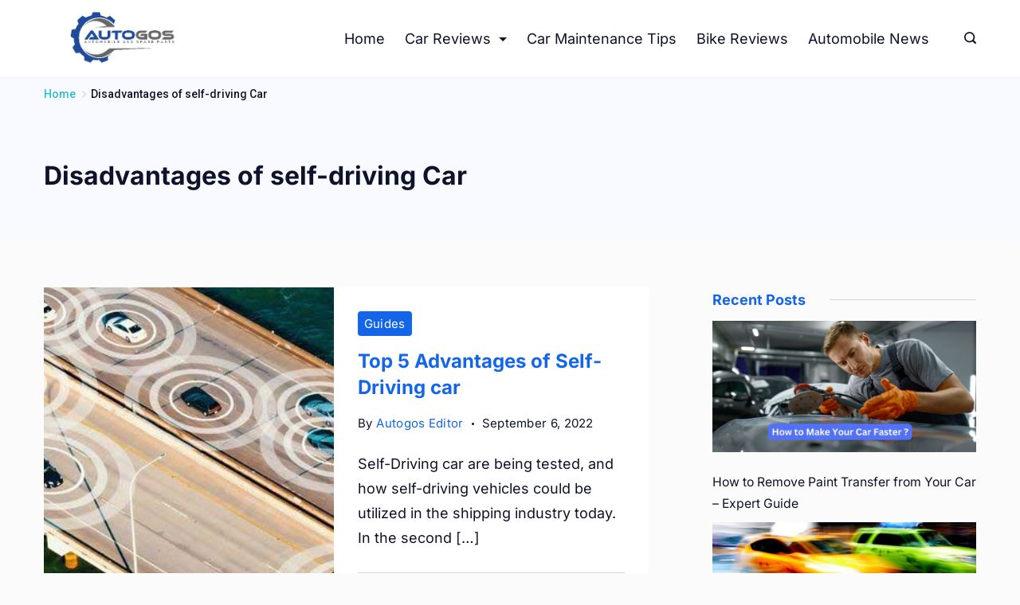

--- FILE ---
content_type: text/css; charset=utf-8
request_url: https://autogos.com/core/cache/min/1/wp-content/plugins/rishi-companion/assets/build/blocks.css
body_size: 2947
content:
.rishi_sidebar_widget_popular_post,.rishi_sidebar_widget_recent_post{width:100%}.rishi_sidebar_widget_popular_post ul,.rishi_sidebar_widget_recent_post ul{list-style:none;margin:0;padding:0}.rishi_sidebar_widget_popular_post ul li,.rishi_sidebar_widget_recent_post ul li{margin:0 0 20px;overflow:hidden}.rishi_sidebar_widget_popular_post ul li .post-thumbnail,.rishi_sidebar_widget_recent_post ul li .post-thumbnail{display:inline-block}.rishi_sidebar_widget_popular_post ul li .post-thumbnail img,.rishi_sidebar_widget_recent_post ul li .post-thumbnail img{height:100%;-o-object-fit:cover;object-fit:cover;vertical-align:top;width:100%}.rishi_sidebar_widget_popular_post ul li .fallback-img,.rishi_sidebar_widget_recent_post ul li .fallback-img{background-image:url("data:image/svg+xml; utf-8, <svg xmlns=%27http://www.w3.org/2000/svg%27 viewBox=%270 0 330 190%27 preserveAspectRatio=%27none%27><rect width=%27330%27 height=%27190%27 style=%27fill:%23f2f2f2;%27></rect></svg>");width:100%}.rishi_sidebar_widget_popular_post ul li .widget-entry-header .cat-links,.rishi_sidebar_widget_recent_post ul li .widget-entry-header .cat-links{display:block;font-size:.777em;font-weight:500;line-height:1.5;margin-bottom:6px}.rishi_sidebar_widget_popular_post ul li .widget-entry-header .cat-links a,.rishi_sidebar_widget_recent_post ul li .widget-entry-header .cat-links a{color:var(--paletteColor1);margin:0 3px;text-decoration:none}.rishi_sidebar_widget_popular_post ul li .widget-entry-header .cat-links a+a,.rishi_sidebar_widget_recent_post ul li .widget-entry-header .cat-links a+a{display:inline-flex;margin-left:12px;padding-left:12px;position:relative}.rishi_sidebar_widget_popular_post ul li .widget-entry-header .cat-links a+a:before,.rishi_sidebar_widget_recent_post ul li .widget-entry-header .cat-links a+a:before{background:currentColor;border-radius:100px;content:"";height:4px;left:0;opacity:.6;position:absolute;top:7px;width:4px}.rishi_sidebar_widget_popular_post ul li .widget-entry-header .cat-links a:hover,.rishi_sidebar_widget_recent_post ul li .widget-entry-header .cat-links a:hover{color:var(--paletteColor3)}.rishi_sidebar_widget_popular_post ul li .widget-entry-header .cat-links a:hover+a:before,.rishi_sidebar_widget_recent_post ul li .widget-entry-header .cat-links a:hover+a:before{background:var(--paletteColor3)}.rishi_sidebar_widget_popular_post ul li .widget-entry-header .entry-meta,.rishi_sidebar_widget_recent_post ul li .widget-entry-header .entry-meta{font-size:.777em;font-weight:400;line-height:1.5;margin-top:6px;text-transform:none}.rishi_sidebar_widget_popular_post ul li .widget-entry-header .entry-meta a,.rishi_sidebar_widget_recent_post ul li .widget-entry-header .entry-meta a{color:var(--paletteColor1);text-decoration:none}.rishi_sidebar_widget_popular_post ul li .widget-entry-header .entry-meta a:hover,.rishi_sidebar_widget_recent_post ul li .widget-entry-header .entry-meta a:hover{color:var(--paletteColor3)}.rishi_sidebar_widget_popular_post ul li .widget-entry-header .entry-meta .comment-count,.rishi_sidebar_widget_popular_post ul li .widget-entry-header .entry-meta .view-count,.rishi_sidebar_widget_recent_post ul li .widget-entry-header .entry-meta .comment-count,.rishi_sidebar_widget_recent_post ul li .widget-entry-header .entry-meta .view-count{display:inline-flex;position:relative}.rishi_sidebar_widget_popular_post ul li .widget-entry-header .entry-meta .posted-on+.comment-count,.rishi_sidebar_widget_popular_post ul li .widget-entry-header .entry-meta .posted-on+.view-count,.rishi_sidebar_widget_recent_post ul li .widget-entry-header .entry-meta .posted-on+.comment-count,.rishi_sidebar_widget_recent_post ul li .widget-entry-header .entry-meta .posted-on+.view-count{margin-left:12px;padding-left:10px}.rishi_sidebar_widget_popular_post ul li .widget-entry-header .entry-meta .posted-on+.comment-count:before,.rishi_sidebar_widget_popular_post ul li .widget-entry-header .entry-meta .posted-on+.view-count:before,.rishi_sidebar_widget_recent_post ul li .widget-entry-header .entry-meta .posted-on+.comment-count:before,.rishi_sidebar_widget_recent_post ul li .widget-entry-header .entry-meta .posted-on+.view-count:before{background:currentColor;border-radius:100px;content:"";height:4px;left:0;opacity:.6;position:absolute;top:50%;transform:translatey(-50%);width:4px}.rishi_sidebar_widget_popular_post ul li .widget-entry-header .entry-title,.rishi_sidebar_widget_recent_post ul li .widget-entry-header .entry-title{font-size:1em;line-height:1.5;margin:0}.rishi_sidebar_widget_popular_post ul li .widget-entry-header .entry-title a,.rishi_sidebar_widget_recent_post ul li .widget-entry-header .entry-title a{color:var(--paletteColor1);font-size:inherit;line-height:inherit;text-decoration:none}.rishi_sidebar_widget_popular_post ul li .widget-entry-header .entry-title a:hover,.rishi_sidebar_widget_recent_post ul li .widget-entry-header .entry-title a:hover{color:var(--paletteColor3)}.rishi_sidebar_widget_popular_post ul.layout-type-1 li,.rishi_sidebar_widget_recent_post ul.layout-type-1 li{align-items:flex-start;display:flex;flex-wrap:nowrap}.rishi_sidebar_widget_popular_post ul.layout-type-1 li .post-thumbnail,.rishi_sidebar_widget_recent_post ul.layout-type-1 li .post-thumbnail{height:80px;margin-right:20px;width:80px}.rishi_sidebar_widget_popular_post ul.layout-type-1 li .widget-entry-header,.rishi_sidebar_widget_recent_post ul.layout-type-1 li .widget-entry-header{flex:1}.rishi_sidebar_widget_popular_post ul.layout-type-1 li .widget-entry-header .cat-links,.rishi_sidebar_widget_recent_post ul.layout-type-1 li .widget-entry-header .cat-links{display:none}.rishi_sidebar_widget_popular_post ul.layout-type-2 li .post-thumbnail,.rishi_sidebar_widget_recent_post ul.layout-type-2 li .post-thumbnail{height:190px;margin-bottom:20px;width:100%}.rishi_sidebar_widget_popular_post ul.layout-type-2 li .widget-entry-header,.rishi_sidebar_widget_recent_post ul.layout-type-2 li .widget-entry-header{padding:0 15px;text-align:center;width:100%}.rishi_sidebar_widget_popular_post ul.layout-type-3 li .post-thumbnail,.rishi_sidebar_widget_recent_post ul.layout-type-3 li .post-thumbnail{height:190px;margin:0 0 -40px;width:100%}.rishi_sidebar_widget_popular_post ul.layout-type-3 li .widget-entry-header,.rishi_sidebar_widget_recent_post ul.layout-type-3 li .widget-entry-header{background:#fff none repeat scroll 0 0;margin:0 auto;max-width:92%;padding:13px 15px;position:relative;text-align:center;width:100%}.rishi-advertisment .rishi-blocks-option>img,.rishi-author .rishi-blocks-option>img{margin:12px 0 9px}.rishi-advertisment .components-base-control__field,.rishi-author .components-base-control__field{margin:16px 0 13px}.rishi-advertisment .components-base-control__field .components-base-control__label,.rishi-advertisment .components-base-control__field .components-input-control__label,.rishi-author .components-base-control__field .components-base-control__label,.rishi-author .components-base-control__field .components-input-control__label{margin-bottom:4px!important}.rishi-advertisment .components-base-control__field .block-editor-url-input__input,.rishi-author .components-base-control__field .block-editor-url-input__input{border:1px solid #757575;border-radius:2px;box-shadow:0 0 0 transparent;font-size:13px;line-height:normal;min-height:30px;padding:6px 8px;transition:box-shadow .1s linear;width:100%}.rishi-advertisment .components-base-control__field .components-textarea-control__input,.rishi-author .components-base-control__field .components-textarea-control__input{height:46px}.rishi-advertisment .rishi-blocks-option .advertisement-upload-btn-wrapper,.rishi-author .rishi-blocks-option .advertisement-upload-btn-wrapper{margin-top:12px}.rishi-advertisment .rishi-blocks-option button[type=button],.rishi-author .rishi-blocks-option button[type=button]{background:#307ac9;border:1px solid #307ac9;border-radius:0;box-shadow:none;color:#fff;display:inline-block;line-height:1.12;padding:10px;vertical-align:middle}.rishi-advertisment .rishi-blocks-option button[type=button] :hover,.rishi-author .rishi-blocks-option button[type=button] :hover{background:#fff;color:#fff}.rishi-advertisment .rishi-blocks-option button[type=button].advertisement-replace-btn,.rishi-author .rishi-blocks-option button[type=button].advertisement-replace-btn{-webkit-appearance:none;background:rgba(48,122,201,.03);border:1px solid #307ac9;border-radius:0;box-sizing:border-box;color:#307ac9;display:inline-block;font-size:13px;margin-right:13px;min-height:30px;text-decoration:none;white-space:nowrap}.rishi-advertisment .rishi-blocks-option button[type=button].advertisement-replace-btn:hover,.rishi-author .rishi-blocks-option button[type=button].advertisement-replace-btn:hover{background:#f0f0f1;border-color:#307ac9;color:#307ac9}.rishi-advertisment .components-input-control__container select,.rishi-author .components-input-control__container select{line-height:normal!important}.rishi-advertisment .components-base-control.block-editor-url-input,.rishi-author .components-base-control.block-editor-url-input{margin-bottom:5px}.rishi-posts-tabs .nav-tabs{align-items:center;display:flex;margin:0 0 30px;padding-left:0}.rishi-posts-tabs .nav-tabs li{background-color:transparent;border:1px solid var(--paletteColor6);display:inline-flex;list-style:none;margin-bottom:0;transition:all .235s ease-in-out;width:100%}.rishi-posts-tabs .nav-tabs li.active,.rishi-posts-tabs .nav-tabs li:hover{background-color:var(--paletteColor6)}.rishi-posts-tabs .nav-tabs li.active a,.rishi-posts-tabs .nav-tabs li:hover a{color:var(--paletteColor1)}.rishi-posts-tabs .nav-tabs li .section-title{color:var(--paletteColor1);cursor:pointer;display:inline-block;font-size:.888em;letter-spacing:.48px;margin:0;padding:17px 31px;text-decoration:none}.rishi-posts-tabs .nav-tabs li .section-title:after{display:none}.rishi-posts-tabs .posts-tab-content .grid{height:0;opacity:0;overflow:hidden;transition:all .234s ease;visibility:hidden}.rishi-posts-tabs .posts-tab-content .grid.active{height:auto;opacity:1;visibility:visible}.rishi-posts-tabs .posts-tab-content .grid .tab-content{display:flex}.rishi-posts-tabs .posts-tab-content .grid .tab-content:not(:last-child){margin-bottom:20px}.rishi-posts-tabs .posts-tab-content .grid .tab-content .post-thumbnail{height:90px;margin-right:20px;max-width:90px}.rishi-posts-tabs .posts-tab-content .grid .tab-content .post-thumbnail img{height:100%;-o-object-fit:cover;object-fit:cover;vertical-align:middle;width:100%}.rishi-posts-tabs .posts-tab-content .grid .tab-content .fallback-img{background-image:url("data:image/svg+xml; utf-8, <svg xmlns=%27http://www.w3.org/2000/svg%27 viewBox=%270 0 330 190%27 preserveAspectRatio=%27none%27><rect width=%27330%27 height=%27190%27 style=%27fill:%23f2f2f2;%27></rect></svg>");width:100%}.rishi-posts-tabs .posts-tab-content .grid .tab-content .widget-entry-header{flex:1}.rishi-posts-tabs .posts-tab-content .grid .tab-content .widget-entry-header>h3{font-size:.9em!important;line-height:1.25!important}.rishi-posts-tabs .posts-tab-content .grid .tab-content .widget-entry-header .entry-title{font-size:1em;line-height:1.5;margin:0}.rishi-posts-tabs .posts-tab-content .grid .tab-content .widget-entry-header .entry-title:first{font-size:1em;line-height:1.5}.rishi-posts-tabs .posts-tab-content .grid .tab-content .widget-entry-header .entry-title:after{display:none}.rishi-posts-tabs .posts-tab-content .grid .tab-content .widget-entry-header .entry-title a{color:var(--paletteColor1);text-decoration:none}.rishi-posts-tabs .posts-tab-content .grid .tab-content .widget-entry-header .entry-title a:hover{color:var(--paletteColor3)}.rishi-posts-tabs .posts-tab-content .grid .tab-content .widget-entry-header .entry-meta{font-size:.777em;font-weight:400;line-height:1.5;margin-top:6px;text-transform:none}.rishi-posts-tabs .posts-tab-content .grid .tab-content .widget-entry-header .entry-meta span a{color:var(--paletteColor1);opacity:.7;text-decoration:none}#secondary .rishi-posts-tabs .nav-tabs li .section-title,.cb__footer .rishi-posts-tabs .nav-tabs li .section-title,.wp-customizer .rishi-posts-tabs .nav-tabs li .section-title{font-size:.869999em;padding:15px 16px}.wp-customizer .rishi-posts-tabs .nav-tabs li .section-title{font-family:var(--fontFamily);font-size:var(--fontSize)}.rishi_sidebar_widget_pinterest iframe{height:400px;width:100%}.rishi_sidebar_widget_categories .has-palette-color-1-color{color:var(--paletteColor1)!important}.rishi_sidebar_widget_categories .has-palette-color-2-color{color:var(--paletteColor2)!important}.rishi_sidebar_widget_categories .has-palette-color-3-color{color:var(--paletteColor3)!important}.rishi_sidebar_widget_categories .has-palette-color-4-color{color:var(--paletteColor4)!important}.rishi_sidebar_widget_categories .has-palette-color-5-color{color:var(--paletteColor5)!important}.rishi_sidebar_widget_categories .has-palette-color-6-color{color:var(--paletteColor6)!important}.rishi_sidebar_widget_categories .has-palette-color-7-color{color:var(--paletteColor7)!important}.rishi_sidebar_widget_categories .has-palette-color-8-color{color:var(--paletteColor8)!important}.rishi_sidebar_widget_categories .has-palette-color-1-background-color{background-color:var(--paletteColor1)!important}.rishi_sidebar_widget_categories .has-palette-color-2-background-color{background-color:var(--paletteColor2)!important}.rishi_sidebar_widget_categories .has-palette-color-3-background-color{background-color:var(--paletteColor3)!important}.rishi_sidebar_widget_categories .has-palette-color-4-background-color{background-color:var(--paletteColor4)!important}.rishi_sidebar_widget_categories .has-palette-color-5-background-color{background-color:var(--paletteColor5)!important}.rishi_sidebar_widget_categories .has-palette-color-6-background-color{background-color:var(--paletteColor6)!important}.rishi_sidebar_widget_categories .has-palette-color-7-background-color{background-color:var(--paletteColor7)!important}.rishi_sidebar_widget_categories .has-palette-color-8-background-color{background-color:var(--paletteColor8)!important}.rishi_sidebar_widget_categories ul{list-style:none;padding-left:0}.rishi_sidebar_widget_categories ul li{margin-bottom:20px}.rishi_sidebar_widget_categories ul li:last-child{margin-bottom:0}.rishi_sidebar_widget_categories ul li .category-name{color:inherit;color:var(--paletteColor1);font-size:14px;font-weight:600}.rishi_sidebar_widget_categories ul li .category-post-count{background-color:var(--paletteColor1);color:var(--paletteColor5);font-size:13px;transition:.2s linear}.rishi_sidebar_widget_categories ul li a{background-position:50%;background-repeat:no-repeat;background-size:cover;position:relative;text-decoration:none}.rishi_sidebar_widget_categories ul li a:hover .category-post-count{background-color:var(--paletteColor3)!important}.rishi_sidebar_widget_categories ul li a.fallback-img{background-image:url("data:image/svg+xml; utf-8, <svg xmlns=%27http://www.w3.org/2000/svg%27 viewBox=%270 0 330 190%27 preserveAspectRatio=%27none%27><rect width=%27330%27 height=%27190%27 style=%27fill:%23f2f2f2;%27></rect></svg>")}.rishi_sidebar_widget_categories ul.layout-type-1 a{background-color:inherit;display:flex;width:100%}.rishi_sidebar_widget_categories ul.layout-type-1 a .category-name,.rishi_sidebar_widget_categories ul.layout-type-1 a .category-post-count{padding:10px;position:relative}.rishi_sidebar_widget_categories ul.layout-type-1 a .category-name{display:block;height:100%;overflow:hidden;position:relative;width:100%}.rishi_sidebar_widget_categories ul.layout-type-1 a .category-post-count{min-width:99px;text-align:center}.rishi_sidebar_widget_categories ul.layout-type-1 a:hover .category-post-count{min-width:124px}.rishi_sidebar_widget_categories ul.layout-type-1 a:not(.fallback-img){position:relative;z-index:1}.rishi_sidebar_widget_categories ul.layout-type-1 a:not(.fallback-img):before{background-color:rgba(0,0,0,.7);content:"";height:100%;left:0;position:absolute;top:0;width:100%;z-index:-1}.rishi_sidebar_widget_categories ul.layout-type-1 a:not(.fallback-img) .category-name{color:var(--paletteColor5)}.rishi_sidebar_widget_categories ul.layout-type-2 li{display:block}.rishi_sidebar_widget_categories ul.layout-type-2 li .category-content{align-items:center;background-color:var(--paletteColor5);display:flex;justify-content:space-between;margin:-31px auto 0;max-width:calc(100% - 24px);padding:15px;position:relative}.rishi_sidebar_widget_categories ul.layout-type-2 li .category-content .category-post-count{border-radius:3px;padding:3px 13px}.rishi_sidebar_widget_categories ul.layout-type-2 li a{align-content:stretch;align-items:flex-end;display:flex;height:120px;margin-bottom:40px}.rishi_sidebar_widget_categories ul.layout-type-2 li a .category-content{margin:0 auto -20px;width:100%}.rishi-categories-panel-label .rishi-blocks-option{margin-bottom:8px}.block-editor-page .rishi_sidebar_widget_categories ul li a,.wp-customizer .rishi_sidebar_widget_categories ul li a{pointer-events:none}.rishi_sidebar_widget_pinterest form button,.rishi_sidebar_widget_pinterest form input{margin-top:10px}.cb__footer .rishi_sidebar_widget_popular_post ul:not(.layout-type-3) li .widget-entry-header .cat-links a+a:before,.cb__footer .rishi_sidebar_widget_recent_post ul:not(.layout-type-3) li .widget-entry-header .cat-links a+a:before{background:var(--linkInitialColor)}.cb__footer .rishi-posts-tabs .posts-tab-content .grid .tab-content .widget-entry-header .entry-meta span a,.cb__footer .rishi-posts-tabs .posts-tab-content .grid .tab-content .widget-entry-header .entry-title a,.cb__footer .rishi_sidebar_widget_popular_post ul:not(.layout-type-3) li .widget-entry-header .cat-links a,.cb__footer .rishi_sidebar_widget_popular_post ul:not(.layout-type-3) li .widget-entry-header .entry-meta a,.cb__footer .rishi_sidebar_widget_popular_post ul:not(.layout-type-3) li .widget-entry-header .entry-title a,.cb__footer .rishi_sidebar_widget_recent_post ul:not(.layout-type-3) li .widget-entry-header .cat-links a,.cb__footer .rishi_sidebar_widget_recent_post ul:not(.layout-type-3) li .widget-entry-header .entry-meta a,.cb__footer .rishi_sidebar_widget_recent_post ul:not(.layout-type-3) li .widget-entry-header .entry-title a{color:var(--linkInitialColor)}.cb__footer .rishi-posts-tabs .posts-tab-content .grid .tab-content .widget-entry-header .entry-meta span a:hover,.cb__footer .rishi-posts-tabs .posts-tab-content .grid .tab-content .widget-entry-header .entry-title a:hover,.cb__footer .rishi_sidebar_widget_popular_post ul:not(.layout-type-3) li .widget-entry-header .cat-links a:hover,.cb__footer .rishi_sidebar_widget_popular_post ul:not(.layout-type-3) li .widget-entry-header .entry-meta a:hover,.cb__footer .rishi_sidebar_widget_popular_post ul:not(.layout-type-3) li .widget-entry-header .entry-title a:hover,.cb__footer .rishi_sidebar_widget_recent_post ul:not(.layout-type-3) li .widget-entry-header .cat-links a:hover,.cb__footer .rishi_sidebar_widget_recent_post ul:not(.layout-type-3) li .widget-entry-header .entry-meta a:hover,.cb__footer .rishi_sidebar_widget_recent_post ul:not(.layout-type-3) li .widget-entry-header .entry-title a:hover{color:var(--linkHoverColor)}.cb__footer .rishi-posts-tabs .nav-tabs li:not(.active):not(:hover) .section-title{color:var(--linkInitialColor)}.rishi-author .components-base-control{margin-bottom:15px}.rishi-author .upload-sign{width:100%}.rishi-author .sign-icon-holder{margin-bottom:10px}.rishi-author .author-bio-upload-btn-wrapper{grid-gap:10px;display:flex;display:-ms-flexbox;justify-content:center;width:100%}.rishi-author .author-bio-upload-btn-wrapper button{width:50%}.rishi-author .rishi-input-field>div{margin:0}.rishi-author .rishi-blocks-option.author-image>img{height:190px;margin:8px 0 15px;-o-object-fit:cover;object-fit:cover;width:190px}.rishi-author .rishi-blocks-option.author-image>img.circle{border-radius:100%;object-fit:cover;-o-object-fit:cover}.rishi-author .author-bio-upload-btn-wrapper button{height:auto}.rishi_sidebar_widget_author_bio{display:flex;flex-direction:column}.rishi_sidebar_widget_author_bio[data-author-alignment=center]{align-items:center}.rishi_sidebar_widget_author_bio[data-author-alignment=left]{align-items:flex-start}.rishi_sidebar_widget_author_bio[data-author-alignment=right]{align-items:flex-end}.rishi_sidebar_widget_author_bio .widget-title{display:block!important;margin:0 0 15px}.rishi_sidebar_widget_author_bio .authorname{font-size:1.1112em;line-height:1.5;margin-bottom:15px;margin-top:0}.rishi_sidebar_widget_author_bio .desc-holder p{font-size:.8888em;letter-spacing:.1px;line-height:2;margin:0 0 10px}.rishi_sidebar_widget_author_bio .readmore-btn{background:var(--btnBgColor);border:1px solid var(--btnBorderColor);border-radius:var(--bottonRoundness);color:var(--btnTextColor);display:block;font-family:var(--btnFontFamily);font-size:var(--btnFontSize);font-style:var(--btnFontStyle);font-weight:var(--btnFontWeight);letter-spacing:var(--btnLetterSpacing);line-height:var(--btnLineHeight);margin-top:20px;padding:var(--buttonPadding);-webkit-text-decoration:var(--btnTextDecoration);text-decoration:var(--btnTextDecoration);text-transform:var(--btnTextTransform);transition:all .234s ease-in-out}.rishi_sidebar_widget_author_bio .readmore-btn:hover{background:var(--btnBgHoverColor);border-color:var(--btnBorderHoverColor);color:var(--btnTextHoverColor)}.rishi_sidebar_widget_author_bio[data-author-shape=circle] .icon-holder img{border-radius:100%}.rishi_sidebar_widget_author_bio .icon-holder{margin-bottom:10px}.rishi_sidebar_widget_author_bio .icon-holder img{-o-object-fit:cover;object-fit:cover}.rishi_sidebar_widget_author_bio[data-author-alignment=left]{text-align:left}.rishi_sidebar_widget_author_bio[data-author-alignment=center]{text-align:center}.rishi_sidebar_widget_author_bio[data-author-alignment=right]{text-align:right}.cb__footer .cb__container .rishi_sidebar_widget_author_bio a.readmore-btn:hover{color:var(--btnTextHoverColor)}.rishi_sidebar_widget_author_bio .block-editor-inner-blocks{margin-top:13px}.rishi_sidebar_widget_author_bio .block-editor-inner-blocks .block-editor-block-list__layout{display:flex;gap:.8em}.rishi_sidebar_widget_author_bio .block-editor-inner-blocks .block-editor-block-list__layout ul{display:block;margin:0}.block-editor-block-list__block .readmore-btn{background:var(--adminBtnBgColor);border:1px solid var(--adminBtnBorderColor);border-radius:var(--adminBottonRoundness);color:var(--adminBtnTextColor);padding:var(--adminButtonPadding)}.block-editor-block-list__block .readmore-btn:hover{background:var(--adminBtnBgHoverColor);border-color:var(--adminBtnBorderHoverColor);color:var(--adminBtnTextHoverColor)}.cb__footer .rishi-posts-tabs,.cb__footer .rishi_sidebar_widget_advertisement,.cb__footer .rishi_sidebar_widget_author_bio,.cb__footer .rishi_sidebar_widget_categories,.cb__footer .rishi_sidebar_widget_facebook,.cb__footer .rishi_sidebar_widget_pinterest,.cb__footer .rishi_sidebar_widget_popular_post,.cb__footer .rishi_sidebar_widget_recent_post,.entry-content .rishi-posts-tabs,.entry-content .rishi_sidebar_widget_advertisement,.entry-content .rishi_sidebar_widget_author_bio,.entry-content .rishi_sidebar_widget_categories,.entry-content .rishi_sidebar_widget_facebook,.entry-content .rishi_sidebar_widget_pinterest,.entry-content .rishi_sidebar_widget_popular_post,.entry-content .rishi_sidebar_widget_recent_post{margin-bottom:40px}.cb__footer .rishi_sidebar_widget_categories span,.entry-content .rishi_sidebar_widget_categories span{margin-bottom:0}